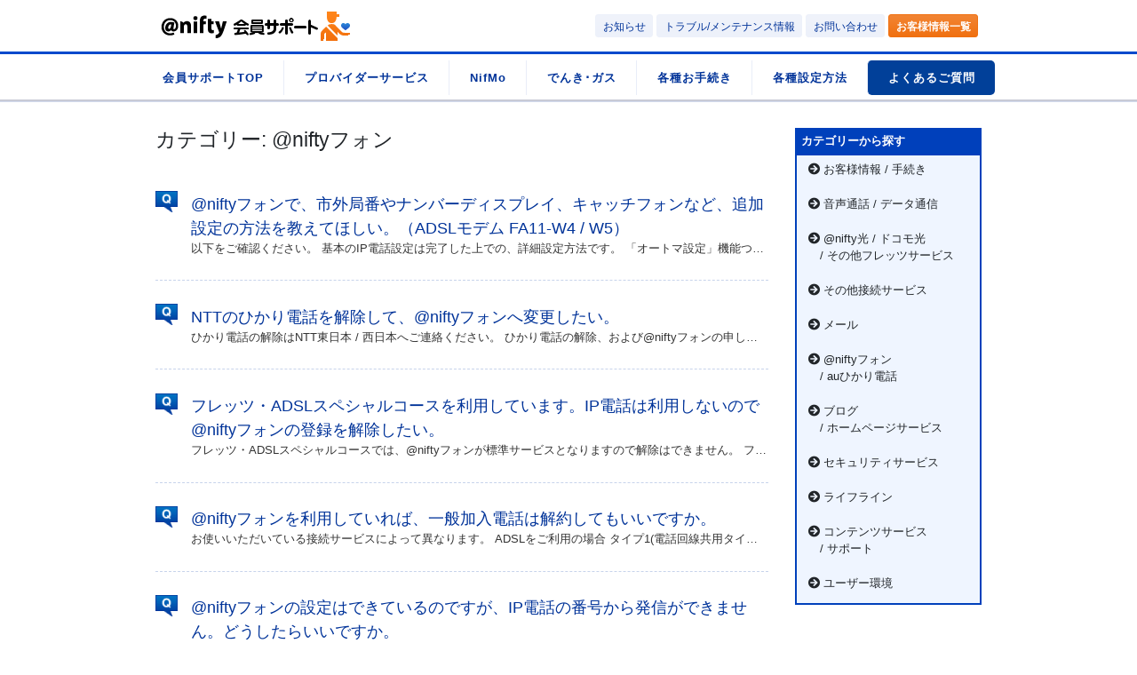

--- FILE ---
content_type: text/html; charset=UTF-8
request_url: https://faq.support.nifty.com/category/p251/c252
body_size: 15645
content:
<!DOCTYPE html>
<html lang="ja">
<head>
	
    <meta charset="UTF-8">
    <meta name="viewport" content="width=device-width, initial-scale=1">
    <meta http-equiv="X-UA-Compatible" content="IE=edge">
    <meta name="google-site-verification" content="vQZI_U1IWIQXDQhyl8NNz2sFpZYliDjxVRXI7t5eUdo" />
    <link rel="profile" href="http://gmpg.org/xfn/11">
	<title>@niftyフォン &#8211; Q&amp;A(よくあるご質問)</title>
<meta name='robots' content='max-image-preview:large' />
<link rel='dns-prefetch' href='//use.fontawesome.com' />
<link rel="alternate" type="application/rss+xml" title="Q&amp;A(よくあるご質問) &raquo; フィード" href="https://faq.support.nifty.com/feed" />
<link rel="alternate" type="application/rss+xml" title="Q&amp;A(よくあるご質問) &raquo; コメントフィード" href="https://faq.support.nifty.com/comments/feed" />
<link rel="alternate" type="application/rss+xml" title="Q&amp;A(よくあるご質問) &raquo; @niftyフォン カテゴリーのフィード" href="https://faq.support.nifty.com/category/p251/c252/feed" />
<script type="text/javascript">
window._wpemojiSettings = {"baseUrl":"https:\/\/s.w.org\/images\/core\/emoji\/14.0.0\/72x72\/","ext":".png","svgUrl":"https:\/\/s.w.org\/images\/core\/emoji\/14.0.0\/svg\/","svgExt":".svg","source":{"concatemoji":"https:\/\/faq.support.nifty.com\/wp-includes\/js\/wp-emoji-release.min.js?ver=6.1.9"}};
/*! This file is auto-generated */
!function(e,a,t){var n,r,o,i=a.createElement("canvas"),p=i.getContext&&i.getContext("2d");function s(e,t){var a=String.fromCharCode,e=(p.clearRect(0,0,i.width,i.height),p.fillText(a.apply(this,e),0,0),i.toDataURL());return p.clearRect(0,0,i.width,i.height),p.fillText(a.apply(this,t),0,0),e===i.toDataURL()}function c(e){var t=a.createElement("script");t.src=e,t.defer=t.type="text/javascript",a.getElementsByTagName("head")[0].appendChild(t)}for(o=Array("flag","emoji"),t.supports={everything:!0,everythingExceptFlag:!0},r=0;r<o.length;r++)t.supports[o[r]]=function(e){if(p&&p.fillText)switch(p.textBaseline="top",p.font="600 32px Arial",e){case"flag":return s([127987,65039,8205,9895,65039],[127987,65039,8203,9895,65039])?!1:!s([55356,56826,55356,56819],[55356,56826,8203,55356,56819])&&!s([55356,57332,56128,56423,56128,56418,56128,56421,56128,56430,56128,56423,56128,56447],[55356,57332,8203,56128,56423,8203,56128,56418,8203,56128,56421,8203,56128,56430,8203,56128,56423,8203,56128,56447]);case"emoji":return!s([129777,127995,8205,129778,127999],[129777,127995,8203,129778,127999])}return!1}(o[r]),t.supports.everything=t.supports.everything&&t.supports[o[r]],"flag"!==o[r]&&(t.supports.everythingExceptFlag=t.supports.everythingExceptFlag&&t.supports[o[r]]);t.supports.everythingExceptFlag=t.supports.everythingExceptFlag&&!t.supports.flag,t.DOMReady=!1,t.readyCallback=function(){t.DOMReady=!0},t.supports.everything||(n=function(){t.readyCallback()},a.addEventListener?(a.addEventListener("DOMContentLoaded",n,!1),e.addEventListener("load",n,!1)):(e.attachEvent("onload",n),a.attachEvent("onreadystatechange",function(){"complete"===a.readyState&&t.readyCallback()})),(e=t.source||{}).concatemoji?c(e.concatemoji):e.wpemoji&&e.twemoji&&(c(e.twemoji),c(e.wpemoji)))}(window,document,window._wpemojiSettings);
</script>
<style type="text/css">
img.wp-smiley,
img.emoji {
	display: inline !important;
	border: none !important;
	box-shadow: none !important;
	height: 1em !important;
	width: 1em !important;
	margin: 0 0.07em !important;
	vertical-align: -0.1em !important;
	background: none !important;
	padding: 0 !important;
}
</style>
	<link rel='stylesheet' id='wp-block-library-css' href='https://faq.support.nifty.com/wp-includes/css/dist/block-library/style.min.css?ver=6.1.9' type='text/css' media='all' />
<style id='font-awesome-svg-styles-default-inline-css' type='text/css'>
.svg-inline--fa {
  display: inline-block;
  height: 1em;
  overflow: visible;
  vertical-align: -.125em;
}
</style>
<link rel='stylesheet' id='font-awesome-svg-styles-css' href='https://faq.support.nifty.com/wp-content/uploads/font-awesome/v5.15.2/css/svg-with-js.css' type='text/css' media='all' />
<link rel='stylesheet' id='classic-theme-styles-css' href='https://faq.support.nifty.com/wp-includes/css/classic-themes.min.css?ver=1' type='text/css' media='all' />
<style id='global-styles-inline-css' type='text/css'>
body{--wp--preset--color--black: #000000;--wp--preset--color--cyan-bluish-gray: #abb8c3;--wp--preset--color--white: #ffffff;--wp--preset--color--pale-pink: #f78da7;--wp--preset--color--vivid-red: #cf2e2e;--wp--preset--color--luminous-vivid-orange: #ff6900;--wp--preset--color--luminous-vivid-amber: #fcb900;--wp--preset--color--light-green-cyan: #7bdcb5;--wp--preset--color--vivid-green-cyan: #00d084;--wp--preset--color--pale-cyan-blue: #8ed1fc;--wp--preset--color--vivid-cyan-blue: #0693e3;--wp--preset--color--vivid-purple: #9b51e0;--wp--preset--gradient--vivid-cyan-blue-to-vivid-purple: linear-gradient(135deg,rgba(6,147,227,1) 0%,rgb(155,81,224) 100%);--wp--preset--gradient--light-green-cyan-to-vivid-green-cyan: linear-gradient(135deg,rgb(122,220,180) 0%,rgb(0,208,130) 100%);--wp--preset--gradient--luminous-vivid-amber-to-luminous-vivid-orange: linear-gradient(135deg,rgba(252,185,0,1) 0%,rgba(255,105,0,1) 100%);--wp--preset--gradient--luminous-vivid-orange-to-vivid-red: linear-gradient(135deg,rgba(255,105,0,1) 0%,rgb(207,46,46) 100%);--wp--preset--gradient--very-light-gray-to-cyan-bluish-gray: linear-gradient(135deg,rgb(238,238,238) 0%,rgb(169,184,195) 100%);--wp--preset--gradient--cool-to-warm-spectrum: linear-gradient(135deg,rgb(74,234,220) 0%,rgb(151,120,209) 20%,rgb(207,42,186) 40%,rgb(238,44,130) 60%,rgb(251,105,98) 80%,rgb(254,248,76) 100%);--wp--preset--gradient--blush-light-purple: linear-gradient(135deg,rgb(255,206,236) 0%,rgb(152,150,240) 100%);--wp--preset--gradient--blush-bordeaux: linear-gradient(135deg,rgb(254,205,165) 0%,rgb(254,45,45) 50%,rgb(107,0,62) 100%);--wp--preset--gradient--luminous-dusk: linear-gradient(135deg,rgb(255,203,112) 0%,rgb(199,81,192) 50%,rgb(65,88,208) 100%);--wp--preset--gradient--pale-ocean: linear-gradient(135deg,rgb(255,245,203) 0%,rgb(182,227,212) 50%,rgb(51,167,181) 100%);--wp--preset--gradient--electric-grass: linear-gradient(135deg,rgb(202,248,128) 0%,rgb(113,206,126) 100%);--wp--preset--gradient--midnight: linear-gradient(135deg,rgb(2,3,129) 0%,rgb(40,116,252) 100%);--wp--preset--duotone--dark-grayscale: url('#wp-duotone-dark-grayscale');--wp--preset--duotone--grayscale: url('#wp-duotone-grayscale');--wp--preset--duotone--purple-yellow: url('#wp-duotone-purple-yellow');--wp--preset--duotone--blue-red: url('#wp-duotone-blue-red');--wp--preset--duotone--midnight: url('#wp-duotone-midnight');--wp--preset--duotone--magenta-yellow: url('#wp-duotone-magenta-yellow');--wp--preset--duotone--purple-green: url('#wp-duotone-purple-green');--wp--preset--duotone--blue-orange: url('#wp-duotone-blue-orange');--wp--preset--font-size--small: 13px;--wp--preset--font-size--medium: 20px;--wp--preset--font-size--large: 36px;--wp--preset--font-size--x-large: 42px;--wp--preset--spacing--20: 0.44rem;--wp--preset--spacing--30: 0.67rem;--wp--preset--spacing--40: 1rem;--wp--preset--spacing--50: 1.5rem;--wp--preset--spacing--60: 2.25rem;--wp--preset--spacing--70: 3.38rem;--wp--preset--spacing--80: 5.06rem;}:where(.is-layout-flex){gap: 0.5em;}body .is-layout-flow > .alignleft{float: left;margin-inline-start: 0;margin-inline-end: 2em;}body .is-layout-flow > .alignright{float: right;margin-inline-start: 2em;margin-inline-end: 0;}body .is-layout-flow > .aligncenter{margin-left: auto !important;margin-right: auto !important;}body .is-layout-constrained > .alignleft{float: left;margin-inline-start: 0;margin-inline-end: 2em;}body .is-layout-constrained > .alignright{float: right;margin-inline-start: 2em;margin-inline-end: 0;}body .is-layout-constrained > .aligncenter{margin-left: auto !important;margin-right: auto !important;}body .is-layout-constrained > :where(:not(.alignleft):not(.alignright):not(.alignfull)){max-width: var(--wp--style--global--content-size);margin-left: auto !important;margin-right: auto !important;}body .is-layout-constrained > .alignwide{max-width: var(--wp--style--global--wide-size);}body .is-layout-flex{display: flex;}body .is-layout-flex{flex-wrap: wrap;align-items: center;}body .is-layout-flex > *{margin: 0;}:where(.wp-block-columns.is-layout-flex){gap: 2em;}.has-black-color{color: var(--wp--preset--color--black) !important;}.has-cyan-bluish-gray-color{color: var(--wp--preset--color--cyan-bluish-gray) !important;}.has-white-color{color: var(--wp--preset--color--white) !important;}.has-pale-pink-color{color: var(--wp--preset--color--pale-pink) !important;}.has-vivid-red-color{color: var(--wp--preset--color--vivid-red) !important;}.has-luminous-vivid-orange-color{color: var(--wp--preset--color--luminous-vivid-orange) !important;}.has-luminous-vivid-amber-color{color: var(--wp--preset--color--luminous-vivid-amber) !important;}.has-light-green-cyan-color{color: var(--wp--preset--color--light-green-cyan) !important;}.has-vivid-green-cyan-color{color: var(--wp--preset--color--vivid-green-cyan) !important;}.has-pale-cyan-blue-color{color: var(--wp--preset--color--pale-cyan-blue) !important;}.has-vivid-cyan-blue-color{color: var(--wp--preset--color--vivid-cyan-blue) !important;}.has-vivid-purple-color{color: var(--wp--preset--color--vivid-purple) !important;}.has-black-background-color{background-color: var(--wp--preset--color--black) !important;}.has-cyan-bluish-gray-background-color{background-color: var(--wp--preset--color--cyan-bluish-gray) !important;}.has-white-background-color{background-color: var(--wp--preset--color--white) !important;}.has-pale-pink-background-color{background-color: var(--wp--preset--color--pale-pink) !important;}.has-vivid-red-background-color{background-color: var(--wp--preset--color--vivid-red) !important;}.has-luminous-vivid-orange-background-color{background-color: var(--wp--preset--color--luminous-vivid-orange) !important;}.has-luminous-vivid-amber-background-color{background-color: var(--wp--preset--color--luminous-vivid-amber) !important;}.has-light-green-cyan-background-color{background-color: var(--wp--preset--color--light-green-cyan) !important;}.has-vivid-green-cyan-background-color{background-color: var(--wp--preset--color--vivid-green-cyan) !important;}.has-pale-cyan-blue-background-color{background-color: var(--wp--preset--color--pale-cyan-blue) !important;}.has-vivid-cyan-blue-background-color{background-color: var(--wp--preset--color--vivid-cyan-blue) !important;}.has-vivid-purple-background-color{background-color: var(--wp--preset--color--vivid-purple) !important;}.has-black-border-color{border-color: var(--wp--preset--color--black) !important;}.has-cyan-bluish-gray-border-color{border-color: var(--wp--preset--color--cyan-bluish-gray) !important;}.has-white-border-color{border-color: var(--wp--preset--color--white) !important;}.has-pale-pink-border-color{border-color: var(--wp--preset--color--pale-pink) !important;}.has-vivid-red-border-color{border-color: var(--wp--preset--color--vivid-red) !important;}.has-luminous-vivid-orange-border-color{border-color: var(--wp--preset--color--luminous-vivid-orange) !important;}.has-luminous-vivid-amber-border-color{border-color: var(--wp--preset--color--luminous-vivid-amber) !important;}.has-light-green-cyan-border-color{border-color: var(--wp--preset--color--light-green-cyan) !important;}.has-vivid-green-cyan-border-color{border-color: var(--wp--preset--color--vivid-green-cyan) !important;}.has-pale-cyan-blue-border-color{border-color: var(--wp--preset--color--pale-cyan-blue) !important;}.has-vivid-cyan-blue-border-color{border-color: var(--wp--preset--color--vivid-cyan-blue) !important;}.has-vivid-purple-border-color{border-color: var(--wp--preset--color--vivid-purple) !important;}.has-vivid-cyan-blue-to-vivid-purple-gradient-background{background: var(--wp--preset--gradient--vivid-cyan-blue-to-vivid-purple) !important;}.has-light-green-cyan-to-vivid-green-cyan-gradient-background{background: var(--wp--preset--gradient--light-green-cyan-to-vivid-green-cyan) !important;}.has-luminous-vivid-amber-to-luminous-vivid-orange-gradient-background{background: var(--wp--preset--gradient--luminous-vivid-amber-to-luminous-vivid-orange) !important;}.has-luminous-vivid-orange-to-vivid-red-gradient-background{background: var(--wp--preset--gradient--luminous-vivid-orange-to-vivid-red) !important;}.has-very-light-gray-to-cyan-bluish-gray-gradient-background{background: var(--wp--preset--gradient--very-light-gray-to-cyan-bluish-gray) !important;}.has-cool-to-warm-spectrum-gradient-background{background: var(--wp--preset--gradient--cool-to-warm-spectrum) !important;}.has-blush-light-purple-gradient-background{background: var(--wp--preset--gradient--blush-light-purple) !important;}.has-blush-bordeaux-gradient-background{background: var(--wp--preset--gradient--blush-bordeaux) !important;}.has-luminous-dusk-gradient-background{background: var(--wp--preset--gradient--luminous-dusk) !important;}.has-pale-ocean-gradient-background{background: var(--wp--preset--gradient--pale-ocean) !important;}.has-electric-grass-gradient-background{background: var(--wp--preset--gradient--electric-grass) !important;}.has-midnight-gradient-background{background: var(--wp--preset--gradient--midnight) !important;}.has-small-font-size{font-size: var(--wp--preset--font-size--small) !important;}.has-medium-font-size{font-size: var(--wp--preset--font-size--medium) !important;}.has-large-font-size{font-size: var(--wp--preset--font-size--large) !important;}.has-x-large-font-size{font-size: var(--wp--preset--font-size--x-large) !important;}
.wp-block-navigation a:where(:not(.wp-element-button)){color: inherit;}
:where(.wp-block-columns.is-layout-flex){gap: 2em;}
.wp-block-pullquote{font-size: 1.5em;line-height: 1.6;}
</style>
<link rel='stylesheet' id='wp-bootstrap-starter-bootstrap-css-css' href='https://faq.support.nifty.com/wp-content/themes/wp-bootstrap-starter/inc/assets/css/bootstrap.min.css?ver=6.1.9' type='text/css' media='all' />
<link rel='stylesheet' id='wp-bootstrap-starter-fontawesome-cdn-css' href='https://faq.support.nifty.com/wp-content/themes/wp-bootstrap-starter/inc/assets/css/fontawesome.min.css?ver=6.1.9' type='text/css' media='all' />
<link rel='stylesheet' id='wp-bootstrap-starter-style-css' href='https://faq.support.nifty.com/wp-content/themes/wp-bootstrap-starter/style.css?ver=6.1.9' type='text/css' media='all' />
<link rel='stylesheet' id='font-awesome-official-css' href='https://use.fontawesome.com/releases/v5.15.2/css/all.css' type='text/css' media='all' integrity="sha384-vSIIfh2YWi9wW0r9iZe7RJPrKwp6bG+s9QZMoITbCckVJqGCCRhc+ccxNcdpHuYu" crossorigin="anonymous" />
<link rel='stylesheet' id='wp-pagenavi-css' href='https://faq.support.nifty.com/wp-content/plugins/wp-pagenavi/pagenavi-css.css?ver=2.70' type='text/css' media='all' />
<link rel='stylesheet' id='font-awesome-official-v4shim-css' href='https://use.fontawesome.com/releases/v5.15.2/css/v4-shims.css' type='text/css' media='all' integrity="sha384-1CjXmylX8++C7CVZORGA9EwcbYDfZV2D4Kl1pTm3hp2I/usHDafIrgBJNuRTDQ4f" crossorigin="anonymous" />
<style id='font-awesome-official-v4shim-inline-css' type='text/css'>
@font-face {
font-family: "FontAwesome";
font-display: block;
src: url("https://use.fontawesome.com/releases/v5.15.2/webfonts/fa-brands-400.eot"),
		url("https://use.fontawesome.com/releases/v5.15.2/webfonts/fa-brands-400.eot?#iefix") format("embedded-opentype"),
		url("https://use.fontawesome.com/releases/v5.15.2/webfonts/fa-brands-400.woff2") format("woff2"),
		url("https://use.fontawesome.com/releases/v5.15.2/webfonts/fa-brands-400.woff") format("woff"),
		url("https://use.fontawesome.com/releases/v5.15.2/webfonts/fa-brands-400.ttf") format("truetype"),
		url("https://use.fontawesome.com/releases/v5.15.2/webfonts/fa-brands-400.svg#fontawesome") format("svg");
}

@font-face {
font-family: "FontAwesome";
font-display: block;
src: url("https://use.fontawesome.com/releases/v5.15.2/webfonts/fa-solid-900.eot"),
		url("https://use.fontawesome.com/releases/v5.15.2/webfonts/fa-solid-900.eot?#iefix") format("embedded-opentype"),
		url("https://use.fontawesome.com/releases/v5.15.2/webfonts/fa-solid-900.woff2") format("woff2"),
		url("https://use.fontawesome.com/releases/v5.15.2/webfonts/fa-solid-900.woff") format("woff"),
		url("https://use.fontawesome.com/releases/v5.15.2/webfonts/fa-solid-900.ttf") format("truetype"),
		url("https://use.fontawesome.com/releases/v5.15.2/webfonts/fa-solid-900.svg#fontawesome") format("svg");
}

@font-face {
font-family: "FontAwesome";
font-display: block;
src: url("https://use.fontawesome.com/releases/v5.15.2/webfonts/fa-regular-400.eot"),
		url("https://use.fontawesome.com/releases/v5.15.2/webfonts/fa-regular-400.eot?#iefix") format("embedded-opentype"),
		url("https://use.fontawesome.com/releases/v5.15.2/webfonts/fa-regular-400.woff2") format("woff2"),
		url("https://use.fontawesome.com/releases/v5.15.2/webfonts/fa-regular-400.woff") format("woff"),
		url("https://use.fontawesome.com/releases/v5.15.2/webfonts/fa-regular-400.ttf") format("truetype"),
		url("https://use.fontawesome.com/releases/v5.15.2/webfonts/fa-regular-400.svg#fontawesome") format("svg");
unicode-range: U+F004-F005,U+F007,U+F017,U+F022,U+F024,U+F02E,U+F03E,U+F044,U+F057-F059,U+F06E,U+F070,U+F075,U+F07B-F07C,U+F080,U+F086,U+F089,U+F094,U+F09D,U+F0A0,U+F0A4-F0A7,U+F0C5,U+F0C7-F0C8,U+F0E0,U+F0EB,U+F0F3,U+F0F8,U+F0FE,U+F111,U+F118-F11A,U+F11C,U+F133,U+F144,U+F146,U+F14A,U+F14D-F14E,U+F150-F152,U+F15B-F15C,U+F164-F165,U+F185-F186,U+F191-F192,U+F1AD,U+F1C1-F1C9,U+F1CD,U+F1D8,U+F1E3,U+F1EA,U+F1F6,U+F1F9,U+F20A,U+F247-F249,U+F24D,U+F254-F25B,U+F25D,U+F267,U+F271-F274,U+F279,U+F28B,U+F28D,U+F2B5-F2B6,U+F2B9,U+F2BB,U+F2BD,U+F2C1-F2C2,U+F2D0,U+F2D2,U+F2DC,U+F2ED,U+F328,U+F358-F35B,U+F3A5,U+F3D1,U+F410,U+F4AD;
}
</style>
<script type='text/javascript' src='https://faq.support.nifty.com/wp-includes/js/jquery/jquery.min.js?ver=3.6.1' id='jquery-core-js'></script>
<script type='text/javascript' src='https://faq.support.nifty.com/wp-includes/js/jquery/jquery-migrate.min.js?ver=3.3.2' id='jquery-migrate-js'></script>
<!--[if lt IE 9]>
<script type='text/javascript' src='https://faq.support.nifty.com/wp-content/themes/wp-bootstrap-starter/inc/assets/js/html5.js?ver=3.7.0' id='html5hiv-js'></script>
<![endif]-->
<link rel="https://api.w.org/" href="https://faq.support.nifty.com/wp-json/" /><link rel="alternate" type="application/json" href="https://faq.support.nifty.com/wp-json/wp/v2/categories/426" /><link rel="EditURI" type="application/rsd+xml" title="RSD" href="https://faq.support.nifty.com/xmlrpc.php?rsd" />
<link rel="wlwmanifest" type="application/wlwmanifest+xml" href="https://faq.support.nifty.com/wp-includes/wlwmanifest.xml" />
<meta name="generator" content="WordPress 6.1.9" />
<link rel="pingback" href="https://faq.support.nifty.com/xmlrpc.php">    <style type="text/css">
        #page-sub-header { background: #fff; }
    </style>
    <link rel="icon" href="https://faq.support.nifty.com/wp-content/uploads/2021/03/favicon.png" sizes="32x32" />
<link rel="icon" href="https://faq.support.nifty.com/wp-content/uploads/2021/03/favicon.png" sizes="192x192" />
<link rel="apple-touch-icon" href="https://faq.support.nifty.com/wp-content/uploads/2021/03/favicon.png" />
<meta name="msapplication-TileImage" content="https://faq.support.nifty.com/wp-content/uploads/2021/03/favicon.png" />
		<style type="text/css" id="wp-custom-css">
			/* single.php */
.breadcrumb-item+ .breadcrumb-item::before {
	content: ">";
}
.entry-header h1 {
	font-size: 1.5rem;
	font-weight: bold;
	line-height: 1.5;
	margin: 0;
	padding: 0 0 1em 1.5em;
	background: url(https://faq.support.nifty.com/wp-content/themes/wp-bootstrap-starter/inc/assets/images/com_ic026s.gif) 0 0 no-repeat;
}

.entry-content h2 {
	font-size: 1.5rem;
	font-weight: normal;
	line-height: 1.5;
	margin: 0;
	padding: 0 0 1em 1.5em;
	background: url(https://faq.support.nifty.com/wp-content/themes/wp-bootstrap-starter/inc/assets/images/com_ic028s.gif) 0 0 no-repeat;
}



/* //single.php */

/* archive.php */
.page-title {
	font-size: 1.5rem;
}
.faq-list li {
	padding: 2em 0 2em 3em;
	background: url(https://faq.support.nifty.com/wp-content/themes/wp-bootstrap-starter/inc/assets/images/com_ic026s.gif) 0 2em no-repeat;
}
.faq-list li+ li {
	display: block;
	border-top: 1px dashed #c7d3eb;
}
.faq-title {
	font-size: 1.2rem;
}
.faq-summary {
	color: #333333;
}
/* //archive.php */

/* youtube */
.youtube {
  position: relative;
  width: 100%;
  padding-top: 56.25%;
}
.youtube iframe {
  position: absolute;
  top: 0;
  right: 0;
  width: 100%;
  height: 100%;
}

		</style>
		        <link rel="stylesheet" type="text/css" href="https://support.nifty.com/support/common/css/bootstrap.css" media="all" />
	<link rel="stylesheet" type="text/css" href="https://support.nifty.com/support/common/css/common.css" media="all" />
        <script src="https://code.jquery.com/jquery-3.3.1.min.js" integrity="sha256-FgpCb/KJQlLNfOu91ta32o/NMZxltwRo8QtmkMRdAu8=" crossorigin="anonymous"></script>
        <script type="text/javascript" src="https://support.nifty.com/support/common/js/bootstrap.js"></script>
        <script type="text/javascript" src="https://support.nifty.com/support/common/script/common.js"></script>
	<link rel="stylesheet" type="text/css" href="https://support.nifty.com/support/common/css/faq.css" media="all" />
<!--// Google Tag Manager -->
<script>(function(w,d,s,l,i){w[l]=w[l]||[];w[l].push({'gtm.start':
new Date().getTime(),event:'gtm.js'});var f=d.getElementsByTagName(s)[0],
j=d.createElement(s),dl=l!='dataLayer'?'&l='+l:'';j.async=true;j.src=
'https://www.googletagmanager.com/gtm.js?id='+i+dl;f.parentNode.insertBefore(j,f);
})(window,document,'script','dataLayer','GTM-K8NMR8');</script>
<!-- Google Tag Manager //-->
</head>

<body class="archive category category-c252 category-426 group-blog hfeed">
<div id="page" class="site">
	<a class="skip-link screen-reader-text" href="#content">Skip to content</a>
            <header>
	<!--// Header Navigation -->
        <div class="navbar navbar-expand-md bg-white fixed-top">
            <div class="container">
                <div class="head_logo">
                    <a class="navbar-brand customize-unpreviewable" href="https://support.nifty.com/support/">
                        <img src="https://support.nifty.com/support/common/images/logo.gif" alt="アット・ニフティロゴ" width="88" height="31"><img src="https://support.nifty.com/support/common/images/logo_support.gif" alt="会員サポート" width="131" height="33">
                    </a>
                    <div class="h_menu_btn">
                        <button type="button" class="navbar-toggler btn btn-lightblue page-link text-dark" data-toggle="collapse" data-target="#Navbar" aria-controls="Navbar" aria-expanded="false" aria-label="ナビゲーションの切替"><i class="fas fa-bars"></i></button>
                    </div>
                </div>

                <div class="collapse navbar-collapse justify-content-end" id="Navbar">
                    <div id="header-menu" class="pc_row">
                        <div class="pc_btn_box">
                            <a href="https://support.nifty.com/cs/suptopics/list/1.htm" target="_blank" class="customize-unpreviewable">
                                <button type="button" class="btn btn-lightblue btn-sm mr-1 d-none d-md-block">お知らせ</button>
                            </a>
                            <a href="https://support.nifty.com/support/supinfo/" target="_blank" class="customize-unpreviewable">
                                <button type="button" class="btn btn-lightblue btn-sm mr-1 d-none d-md-block">トラブル/メンテナンス情報</button>
                            </a>
                            <a href="https://support.nifty.com/support/madoguchi/" class="customize-unpreviewable">
                                <button type="button" class="btn btn-lightblue btn-sm mr-1">お問い合わせ</button>
                            </a>
                            <a href="https://support.nifty.com/mypage/uinfolight.php" target="_blank" class="customize-unpreviewable">
                                <button type="button" class="btn btn-login btn-sm mr-1">
                                    <b>お客様情報一覧</b>
                                </button>
                            </a>
                        </div>
                        <!--// for Smartphone -->
                        <div class="navbar-nav hide-pc">
                            <div class="serch_area">
                                <form name="SS_searchForm" id="SS_searchForm" action="https://search.support.nifty.com/search/" method="get" enctype="application/x-www-form-urlencoded" class="customize-unpreviewable">
                                    <fieldset>
                                        <legend>サイト内検索</legend>
                                        <input type="text" name="q" value="" id="query" maxlength="100" placeholder="検索したいキーワード" class="mb-0">
                                        <button type="submit"><i class="fa fa-search" aria-hidden="true"></i></button>
                                    </fieldset>
                                </form>
                            </div>
                            <ul>
                                <li class="gnav_acc scrollable-menu">
                                    <div role="tab" id="collapseListGroupHeading1" class="icon_plus">
                                        <a href="#collapseListGroup1" class="collapsed text-body" role="button" data-toggle="collapse" aria-expanded="false" aria-controls="collapseListGroup1">プロバイダーサービス</a>
                                    </div>
                                    <div class="acc_box">
                                        <div class="collapse" role="tabpanel" id="collapseListGroup1" aria-labelledby="collapseListGroupHeading1" aria-expanded="false">
                                            <div class="ttl_link"><a href="https://support.nifty.com/support/service/" class="customize-unpreviewable"><span>プロバイダーサービス</span></a>
                                            </div>
                                            <div class="inner">
                                                <div class="nav_ttl"><span>光ファイバー</span></div>
                                                <ul>
                                                    <li><a href="https://support.nifty.com/support/service/niftyhikari/" class="customize-unpreviewable">@nifty光</a>
                                                    </li>
                                                    <li><a href="https://support.nifty.com/support/service/niftyhikari_prov/" class="customize-unpreviewable">@nifty光プロバイダーコース</a>
                                                    </li>
                                                    <li><a href="https://support.nifty.com/support/service/docomohikari/" class="customize-unpreviewable">@nifty with ドコモ光</a>
                                                    </li>
                                                    <li><a href="https://support.nifty.com/support/service/bflets/" class="customize-unpreviewable">@nifty光ライフ
                                                            with フレッツ / @nifty 光 with フレッツ（Bフレッツ）</a></li>
                                                    <li><a href="https://support.nifty.com/support/service/auhikari/" class="customize-unpreviewable">@nifty
                                                            auひかり</a></li>
                                                    <li><a href="https://support.nifty.com/support/service/eohikari/" class="customize-unpreviewable">@nifty
                                                            eo光</a></li>
                                                    <li><a href="https://support.nifty.com/support/service/accesscom/" class="customize-unpreviewable">@nifty コミュファ光</a>
                                                    </li>
                                                    <li><a href="https://support.nifty.com/support/service/maxhikari/" class="customize-unpreviewable">@nifty MAX光</a></li>
                                                </ul>
                                            </div>
                                            <div class="inner">
                                                <div class="nav_ttl"><span>高速モバイル通信</span></div>
                                                <ul>
                                                    <li><a href="https://support.nifty.com/support/service/wimax/" class="customize-unpreviewable">@nifty
                                                            WiMAX</a></li>
                                                    <li><a href="https://support.nifty.com/support/service/mobile_ym/" class="customize-unpreviewable">@nifty
                                                            MOBILE(YM)</a></li>
                                                </ul>
                                            </div>
                                            <div class="inner">
                                                <div class="nav_ttl"><span>その他</span></div>
                                                <ul>
                                                    <li><a href="https://support.nifty.com/support/service/fadsl/" class="customize-unpreviewable">フレッツ・ADSL</a>
                                                    </li>
                                                    <li><a href="https://support.nifty.com/support/service/fisdn/" class="customize-unpreviewable">ISDN</a>
                                                    </li>
                                                    <li><a href="https://support.nifty.com/support/service/dialup/" class="customize-unpreviewable">ダイヤルアップ</a>
                                                    </li>
                                                    <li><a href="https://support.nifty.com/support/service/public_lan/" class="customize-unpreviewable">公衆無線LAN</a>
                                                    </li>
                                                </ul>
                                            </div>
                                        </div>
                                    </div>
                                </li>
                                <li class="nav-item active">
                                    <a class="nav-link customize-unpreviewable" href="https://support.nifty.com/support/nifmo/">NifMo</a>
                                </li>
                                <li class="nav-item active">
                                    <a class="nav-link customize-unpreviewable" href="https://support.nifty.com/support/lifeline/">でんき･ガス</a>
                                </li>
                                <li class="nav-item active">
                                    <a class="nav-link customize-unpreviewable" href="https://support.nifty.com/support/member/">各種お手続き</a>
                                </li>
                                <li class="gnav_acc scrollable-menu">
                                    <div role="tab" id="collapseListGroupHeading2" class="icon_plus">
                                        <a href="#collapseListGroup2" class="collapsed text-body" role="button" data-toggle="collapse" aria-expanded="false" aria-controls="collapseListGroup2">各種設定方法</a>
                                    </div>
                                    <div class="acc_box">
                                        <div class="collapse" role="tabpanel" id="collapseListGroup2" aria-labelledby="collapseListGroupHeading2" aria-expanded="false">
                                            <div class="ttl_link"><a href="https://support.nifty.com/support/manual/" class="customize-unpreviewable"><span>各種設定方法</span></a>
                                            </div>
                                            <div class="inner">
                                                <div class="nav_ttl"><span>インターネット接続/IP電話設定</span></div>
                                                <ul>
                                                    <li><a href="https://support.nifty.com/support/manual/internet/" class="customize-unpreviewable">各種接続方法</a>
                                                    </li>
                                                    <li><a href="https://support.nifty.com/support/manual/internet/trouble/" class="customize-unpreviewable">インターネット接続トラブルの解決</a>
                                                    </li>
                                                    <li><a href="https://support.nifty.com/support/manual/internet/setvalue.htm" class="customize-unpreviewable">設定値一覧</a>
                                                    </li>
                                                </ul>
                                            </div>
                                            <div class="inner">
                                                <div class="nav_ttl"><span>メールの設定方法</span></div>
                                                <ul>
                                                    <li><a href="https://support.nifty.com/support/manual/mail/" class="customize-unpreviewable">メールの設定方法</a>
                                                    </li>
                                                    <li><a href="https://support.nifty.com/support/manual/mail/trouble/" class="customize-unpreviewable">メールトラブルの解決</a>
                                                    </li>
                                                    <li><a href="https://support.nifty.com/support/manual/mail/setvalue.htm" class="customize-unpreviewable">設定値一覧</a>
                                                    </li>
                                                </ul>
                                            </div>
                                            <div class="inner">
                                                <div class="nav_ttl"><span>NifMoの設定方法</span></div>
                                                <ul>
                                                    <li><a href="https://support.nifty.com/support/manual/nifmo/" class="customize-unpreviewable">各種接続方法</a>
                                                    </li>
                                                </ul>
                                            </div>
                                        </div>
                                    </div>
                                </li>
                                <li class="nav-item active">
                                    <a class="nav-link customize-unpreviewable" href="https://faq.support.nifty.com/">よくあるご質問</a>
                                </li>

                                <li class="nav-item active">
                                    <a class="nav-link customize-unpreviewable" href="https://support.nifty.com/cs/suptopics/list/1.htm">お知らせ</a>
                                </li>
                                <li class="nav-item active">
                                    <a class="nav-link customize-unpreviewable" href="https://support.nifty.com/support/supinfo/">トラブル /
                                        メンテナンス情報</a>
                                </li>
                            </ul>
                        </div>
                        <!-- for Smartphone //-->
                    </div>
                </div>
            </div>
            <!-- container end //-->
        </div>
        <!-- Header Navigation //-->
        <!--/// Global Navigation for PC -->
        <nav id="global">
            <div class="global_inner container px-0">
                <ul id="menu" class="nav d-flex justify-content-between">
                    <li class="btn4 flex-fill text-center"><a href="https://support.nifty.com/support/" class="customize-unpreviewable">会員サポートTOP</a>
                    </li>
                    <li class="btn4 flex-fill text-center"><a href="https://support.nifty.com/support/service/" class="drop  customize-unpreviewable">プロバイダーサービス</a>
                        <div class="child row" style="display: none;">
                            <div class="inner col-4 text-left" style="">
                                <div class="nav_ttl" style=""><span>光ファイバー</span></div>
                                <ul>
                                    <li class=""><a href="https://support.nifty.com/support/service/niftyhikari/" class="customize-unpreviewable">@nifty光</a></li>
                                    <li class=""><a href="https://support.nifty.com/support/service/niftyhikari_prov/" class="customize-unpreviewable">@nifty光プロバイダーコース</a></li>
                                    <li class=""><a href="https://support.nifty.com/support/service/docomohikari/" class="customize-unpreviewable">@nifty with ドコモ光</a>
                                                    </li>
                                    <li class=""><a href="https://support.nifty.com/support/service/bflets/" class="customize-unpreviewable">@nifty光ライフ with フレッツ / @nifty 光 with
                                            フレッツ（Bフレッツ）</a></li>
                                    <li class=""><a href="https://support.nifty.com/support/service/auhikari/" class="customize-unpreviewable">@nifty auひかり</a></li>
                                    <li class=""><a href="https://support.nifty.com/support/service/eohikari/" class="customize-unpreviewable">@nifty eo光</a></li>
                                    <li class=""><a href="https://support.nifty.com/support/service/accesscom/" class="customize-unpreviewable">@nifty コミュファ光</a></li>
                                    <li class=""><a href="https://support.nifty.com/support/service/maxhikari/" class="customize-unpreviewable">@nifty MAX光</a></li>
                                </ul>
                            </div>
                            <div class="inner col-4 text-left" style="">
                                <div class="nav_ttl" style=""><span>高速モバイル通信</span></div>
                                <ul>
                                    <li class=""><a href="https://support.nifty.com/support/service/wimax/" class="customize-unpreviewable">@nifty WiMAX</a></li>
                                    <li class=""><a href="https://support.nifty.com/support/service/mobile_ym/" class="customize-unpreviewable">@nifty MOBILE(YM)</a></li>
                                </ul>
                            </div>
                            <div class="inner col-4 text-left" style="">
                                <div class="nav_ttl" style=""><span>その他</span></div>
                                <ul class="last">
                                    <li><a href="https://support.nifty.com/support/service/fadsl/" class="customize-unpreviewable">フレッツ・ADSL</a></li>
                                    <li><a href="https://support.nifty.com/support/service/fisdn/" class="customize-unpreviewable">ISDN</a></li>
                                    <li><a href="https://support.nifty.com/support/service/dialup/" class="customize-unpreviewable">ダイヤルアップ</a></li>
                                    <li><a href="https://support.nifty.com/support/service/public_lan/" class="customize-unpreviewable">公衆無線LAN</a></li>
                                </ul>
                            </div>
                        </div>
                    </li>
                    <li class="btn4 flex-fill text-center"><a href="https://support.nifty.com/support/nifmo/" class="customize-unpreviewable">NifMo</a></li>
                    <li class="btn4 flex-fill text-center"><a href="https://support.nifty.com/support/lifeline/" class="customize-unpreviewable">でんき･ガス</a></li>
                    <li class="btn4 flex-fill text-center"><a href="https://support.nifty.com/support/member/" class="customize-unpreviewable">各種お手続き</a></li>
                    <li class="btn4 flex-fill text-center"><a href="https://support.nifty.com/support/manual/" class="customize-unpreviewable">各種設定方法</a>
                        <div class="child  row" style="display: none;">
                            <div class="inner col-4 text-left " style="">
                                <div class="nav_ttl" style=""><span>インターネット接続/IP電話設定</span></div>
                                <ul>
                                    <li><a href="https://support.nifty.com/support/manual/internet/" class="customize-unpreviewable">各種接続方法</a></li>
                                    <li><a href="https://support.nifty.com/support/manual/internet/trouble/" class="customize-unpreviewable">インターネット接続トラブルの解決</a></li>
                                    <li><a href="https://support.nifty.com/support/manual/internet/setvalue.htm" class="customize-unpreviewable">設定値一覧</a></li>
                                </ul>
                            </div>
                            <div class="inner col-4 text-left" style="">
                                <div class="nav_ttl" style=""><span>メールの設定方法</span></div>
                                <ul>
                                    <li><a href="https://support.nifty.com/support/manual/mail/" class="customize-unpreviewable">メールの設定方法</a></li>
                                    <li class=""><a href="https://support.nifty.com/support/manual/mail/trouble/" class="customize-unpreviewable">メールトラブルの解決</a></li>
                                    <li><a href="https://support.nifty.com/support/manual/mail/setvalue.htm" class="customize-unpreviewable">設定値一覧</a></li>
                                </ul>
                            </div>
                            <div class="inner col-4 text-left" style="">
                                <div class="nav_ttl" style=""><span>NifMoの設定方法</span></div>
                                <ul>
                                    <li><a href="https://support.nifty.com/support/manual/nifmo/" class="customize-unpreviewable">各種接続方法</a></li>
                                </ul>
                            </div>
                        </div>
                    </li>
                    <li class="btn4 flex-fill text-center current"><a href="https://faq.support.nifty.com/" class="customize-unpreviewable">よくあるご質問</a></li>
                </ul>
            </div>
        </nav>
        <!-- Global Navigation for PC //-->

        <!-- ========================================= //header-area ========================================= -->
	</header>
   
	<div id="content" class="site-content">
		<div class="container">
			<div class="row">
                
	<section id="primary" class="content-area col-sm-12 col-lg-9">
		<div id="main" class="site-main" role="main">
		
			<header class="page-header">
				<h1 class="page-title">カテゴリー: <span>@niftyフォン</span></h1>			</header><!-- .page-header -->
			                    <div class="faq-list">
						<ul>
						                            <li>
								<a class="faq-title d-block" href="https://faq.support.nifty.com/3556">@niftyフォンで、市外局番やナンバーディスプレイ、キャッチフォンなど、追加設定の方法を教えてほしい。（ADSLモデム FA11-W4 / W5）</a>
                                  <div class="faq-summary text-truncate">以下をご確認ください。 基本のIP電話設定は完了した上での、詳細設定方法です。 「オートマ設定」機能つきのモデムをお使いの場合、IP電話の基本の設定は自動的に入っています。 ※ モデムのVOIPランプが緑点灯している状態 [&hellip;]</div>
							</li>
						                            <li>
								<a class="faq-title d-block" href="https://faq.support.nifty.com/3560">NTTのひかり電話を解除して、@niftyフォンへ変更したい。</a>
                                  <div class="faq-summary text-truncate">ひかり電話の解除はNTT東日本 / 西日本へご連絡ください。 ひかり電話の解除、および@niftyフォンの申し込みが必要です。NTTからのレンタル機器の変更や@niftyフォンを利用するための設定をしていただきます。 ひ [&hellip;]</div>
							</li>
						                            <li>
								<a class="faq-title d-block" href="https://faq.support.nifty.com/3561">フレッツ・ADSLスペシャルコースを利用しています。IP電話は利用しないので@niftyフォンの登録を解除したい。</a>
                                  <div class="faq-summary text-truncate">フレッツ・ADSLスペシャルコースでは、@niftyフォンが標準サービスとなりますので解除はできません。 フレッツ・ADSLで@niftyフォンを利用しない場合、フレッツ・ADSLスペシャルコースでの解除はできませんが、 [&hellip;]</div>
							</li>
						                            <li>
								<a class="faq-title d-block" href="https://faq.support.nifty.com/3562">@niftyフォンを利用していれば、一般加入電話は解約してもいいですか。</a>
                                  <div class="faq-summary text-truncate">お使いいただいている接続サービスによって異なります。 ADSLをご利用の場合 タイプ1(電話回線共用タイプ)の場合 一般加入電話を解約されると@niftyフォンもインターネットも接続できなくなります。 タイプ2(専用線タ [&hellip;]</div>
							</li>
						                            <li>
								<a class="faq-title d-block" href="https://faq.support.nifty.com/3564">@niftyフォンの設定はできているのですが、IP電話の番号から発信ができません。どうしたらいいですか。</a>
                                  <div class="faq-summary text-truncate">以下の対処方法をご確認ください。 このページは、@niftyフォンの設定が完了したにもかかわらず、発信ができない場合の対処方法です。 原因 以下の可能性があります。青い文字をクリックすると対処方法がご覧になれます。 @n [&hellip;]</div>
							</li>
						                            <li>
								<a class="faq-title d-block" href="https://faq.support.nifty.com/3565">@niftyフォンから発信する時、相手に番号を通知したくない（通知したい）時はどうしたらいいですか。</a>
                                  <div class="faq-summary text-truncate">以下をご覧ください。 相手に番号を通知したくない時 @niftyフォン対応機器の設定で発信者番号通知設定を「通知」にしている場合、@niftyフォンから発信すると、ご利用の「050」番号が通知されます。 相手に番号を通知 [&hellip;]</div>
							</li>
						                            <li>
								<a class="faq-title d-block" href="https://faq.support.nifty.com/3566">@niftyフォンの設定情報（登録情報通知書）を紛失してしまいました。</a>
                                  <div class="faq-summary text-truncate">ご利用者メニューより、設定情報をご確認ください。 ご利用者メニュー 確認の手順については、以下のページをご覧ください。 IP電話の契約があるか確認したい。</div>
							</li>
						                            <li>
								<a class="faq-title d-block" href="https://faq.support.nifty.com/3567">@niftyフォンを解除して再度申し込みをした場合、以前と同じ番号で利用できますか。</a>
                                  <div class="faq-summary text-truncate">ご契約状況によっては利用できる場合もありますので、メールサポート窓口へお問い合わせください。 IP電話サービスに関するお問い合わせ ※ ログインが必要です。@nifty IDとログインパスワードをご用意ください。</div>
							</li>
						                            <li>
								<a class="faq-title d-block" href="https://faq.support.nifty.com/3551">@niftyフォンのご利用者メニューが閲覧できません。</a>
                                  <div class="faq-summary text-truncate">状況によって対応方法が異なりますので、以下をご覧ください。 1.認証画面に@nifty ID / ログインパスワードを入力するが認証ができない場合 以下のページをご覧ください。 @nifty IDが分かりません。 ログイ [&hellip;]</div>
							</li>
						                            <li>
								<a class="faq-title d-block" href="https://faq.support.nifty.com/3555">@niftyフォンで、FAXは利用できますか。</a>
                                  <div class="faq-summary text-truncate">多くの場合はご利用いただけます。 また、特殊な操作は不要のため、従来と同様の操作でご利用いただけます。 回線状況などにより正常に送受信できない場合がありますので、確実に送受信するには一般加入電話をご利用ください。 ■ 一 [&hellip;]</div>
							</li>
												</ul>
                    </div>
						
			<nav><ul class="pagination justify-content-center">
<li class='page-item active' ><a class='page-link' aria-current='page' class='current'>1</a></li><li class='page-item' ><a class='page-link' class="page larger" title="ページ 2" href="https://faq.support.nifty.com/category/p251/c252/page/2">2</a></li><li class='page-item' ><a class='page-link' class="page larger" title="ページ 3" href="https://faq.support.nifty.com/category/p251/c252/page/3">3</a></li><li class='page-item' ><a class='page-link' class="nextpostslink" rel="next" aria-label="次のページ" href="https://faq.support.nifty.com/category/p251/c252/page/2">»</a></li>
</ul></nav>			

		</div><!-- #main -->
	</section><!-- #primary -->


<aside id="secondary" class="widget-area col-sm-12 col-lg-3" role="complementary">
	<section id="custom_html-2" class="widget_text widget widget_custom_html"><h3 class="widget-title">カテゴリーから探す</h3><div class="textwidget custom-html-widget"><style>
    #accordion { border: solid 2px #0040bb; }
    div.category {
        padding: 0.5em 0.5em 1em 1em;
        background: #eff5ff
    }
    .inner {
        background: #fff;
        padding-left: 1.5em;
    }
    .inner li { padding: 0.5em; }
</style>

<ul id="accordion">
    <li>
        <div class="category"><i class="fa fa-arrow-circle-right"></i> お客様情報 / 手続き</div>
        <ul class="inner mt-2">
        <span><i class="fa fa-caret-right"></i> <a href="https://faq.support.nifty.com/category/p152">お客様情報 / 手続き</a></span>
            <li class="mt-2"><i class="fa fa-caret-right"></i> <a href="/category/p152/c175">@nifty ID / パスワード</a></li>
            <li><i class="fa fa-caret-right"></i> <a href="/category/p152/c155">入会 / 確認・変更<br>　　/ 引越し / 解約・解除</a></li>
            <li><i class="fa fa-caret-right"></i> <a href="/category/p152/c179">利用料金 / 請求 </a></li>
            <li><i class="fa fa-caret-right"></i> <a href="/category/p152/c184">法人会員の手続き・確認</a></li>
        </ul>
    </li>
    <li>
        <div class="category"><i class="fa fa-arrow-circle-right"></i> 音声通話 / データ通信</div>
        <ul class="inner mt-2">
        <span><i class="fa fa-caret-right"></i> <a href="/category/p2">音声通話 / データ通信</a></span>
            <li class="mt-2"><i class="fa fa-caret-right"></i> <a href="/category/p2">NifMo</a></li>
        </ul>
    </li>
    <li>
        <div class="category"><i class="fa fa-arrow-circle-right"></i> @nifty光 / ドコモ光<br>　/ その他フレッツサービス</div>
        <ul class="inner mt-2">
            <span><i class="fa fa-caret-right"></i> <a href="/category/p91">@nifty光 / ドコモ光<br>　/ その他フレッツサービス</a></span>
            <li class="mt-2"><i class="fa fa-caret-right"></i> <a href="https://setsuzoku.nifty.com/niftyhikari/faq/">@nifty光 </a></li>
            <li><i class="fa fa-caret-right"></i> <a href="/category/p91/c103">@nifty光ライフ with フレッツ</a></li>
            <li><i class="fa fa-caret-right"></i> <a href="/category/p91/c115">@nifty with ドコモ光</a></li>
            <li><i class="fa fa-caret-right"></i> <a href="/category/p91/c122">Bフレッツ</a></li>
            <li><i class="fa fa-caret-right"></i> <a href="/category/p91/c134">フレッツ・ADSL<br>　/ フレッツ・ISDN</a></li>
            <li><i class="fa fa-caret-right"></i> <a href="/tag/nifty光電話/">@nifty光電話</a></li>
            <li><i class="fa fa-caret-right"></i> <a href="/tag/ひかり電話/">ひかり電話</a></li>
            <li><i class="fa fa-caret-right"></i> <a href="/category/p91/c188">@nifty Wi-Fiルーターレンタルサービス</a></li>
        </ul>
    </li>
    <li>
        <div class="category"><i class="fa fa-arrow-circle-right"></i> その他接続サービス</div>
        <ul class="inner mt-2">
            <span><i class="fa fa-caret-right"></i> <a href="/category/p195">その他接続サービス</a></span>
            <li class="mt-2"><i class="fa fa-caret-right"></i> <a href="https://setsuzoku.nifty.com/auhikari/faq/">@nifty auひかり</a></li>
            <li><i class="fa fa-caret-right"></i> <a href="/category/p195/c204">@nifty コミュファ光</a></li>
    
            <li><i class="fa fa-caret-right"></i> <a href="/category/p195/c206">ADSL接続サービス</a></li>
            <li><i class="fa fa-caret-right"></i> <a href="https://setsuzoku.nifty.com/wimax/support/faq/">@nifty WiMAX</a></li>
            <li><i class="fa fa-caret-right"></i> <a href="/category/p195/c217">@nifty MOBILE（YM）</a></li>
            <li><i class="fa fa-caret-right"></i> <a href="/category/p195/c219">電話回線ダイヤルアップ</a></li>
        </ul>
    </li>
    <li>
        <div class="category"><i class="fa fa-arrow-circle-right"></i> メール</div>
        <ul class="inner mt-2">
            <span><i class="fa fa-caret-right"></i> <a href="/category/p244">メール</a></span>
            <li class="mt-2"><i class="fa fa-caret-right"></i> <a href="/category/p244/c245">メールサービス</a></li>
            <li><i class="fa fa-caret-right"></i> <a href="/category/p244/c247">メールオプションサービス</a></li>
            <li><i class="fa fa-caret-right"></i> <a href="/category/p244/c249">メールソフト</a></li>
        </ul>
    </li>
    <li>
        <div class="category"><i class="fa fa-arrow-circle-right"></i> @niftyフォン<br>　/ auひかり電話</div>
        <ul class="inner mt-2">
            <span><i class="fa fa-caret-right"></i> <a href="/category/p251">@niftyフォン<br>　/ auひかり電話</a></span>
            <li class="mt-2"><i class="fa fa-caret-right"></i> <a href="/category/p251/c252">@niftyフォン</a></li>
            <li><i class="fa fa-caret-right"></i> <a href="/category/p251/c254">auひかり電話（KDDI）</a></li>
        </ul>
    </li>
    <li>
        <div class="category"><i class="fa fa-arrow-circle-right"></i> ブログ<br>　/ ホームページサービス</div>
        <ul class="inner mt-2">
            <span><i class="fa fa-caret-right"></i> <a href="/category/p256">ブログ<br>　/ ホームページサービス</a></span>
            <li class="mt-2"><i class="fa fa-caret-right"></i> <a href="http://cocolog.kaiketsu.nifty.com/categories/faqs">ココログ</a></li>	
            <li><i class="fa fa-caret-right"></i> <a href="/category/p256/c259">ホームページ / ドメイン</a></li>
            <li><i class="fa fa-caret-right"></i> <a href="/category/p256/c257">ブログサービス</a></li>
        </ul>
    </li>
    <li>
        <div class="category"><i class="fa fa-arrow-circle-right"></i> セキュリティサービス</div>
        <ul class="inner mt-2">
            <span><i class="fa fa-caret-right"></i> <a href="/category/p166">セキュリティサービス</a></span>
            <li class="mt-2"><i class="fa fa-caret-right"></i> <a href="/category/p166/c167">ウイルス対策</a></li>
        </ul>
    </li>
    <li>
        <div class="category"><i class="fa fa-arrow-circle-right"></i> ライフライン</div>
        <ul class="inner mt-2">
            <span><i class="fa fa-caret-right"></i> <a href="/category/p162">ライフライン</a></span>
            <li class="mt-2"><i class="fa fa-caret-right"></i> <a href="/category/p162/c169">ニフティ会員特別でんきプラン</a></li>
            <li><i class="fa fa-caret-right"></i> <a href="/category/p162/c164">ニフティ会員特別ガスプラン</a></li>
        </ul>
    </li>
    <li>
        <div class="category"><i class="fa fa-arrow-circle-right"></i> コンテンツサービス<br>　/ サポート</div>
        <ul class="inner mt-2">
            <span><i class="fa fa-caret-right"></i> <a href="/category/p231">コンテンツサービス<br>　/ サポート</a></span>
            <li class="mt-2"><i class="fa fa-caret-right"></i> <a href="/category/p231/c234">サポート / 有料サポート</a></li>
            <li><i class="fa fa-caret-right"></i> <a href="/category/p231/c232">有料コンテンツサービス</a></li>
        </ul>
    </li>
    <li>
        <div class="category"><i class="fa fa-arrow-circle-right"></i> ユーザー環境</div>
        <ul class="inner mt-2">
            <span><i class="fa fa-caret-right"></i> <a href="/category/p190">ユーザー環境</a></span>
            <li class="mt-2"><i class="fa fa-caret-right"></i> <a href="/category/p190/c191">ソフトウエア</a></li>
        </ul>
    </li>
</ul>

<script>
    $(function(){
        $('.inner').hide();
        $('#accordion div').click(function(){
            $(this).next().slideToggle();
        $('#accordion div').not($(this)).next().slideUp();
        });
    });
</script>
</div></section></aside><!-- #secondary -->
			</div><!-- .row -->
		</div><!-- .container -->
	</div><!-- #content -->
    
<div id="mg_footer" class="row">
    <div id="mg_footerinn">
        <div id="foot_ctsrv" class="col-md-8">
            <h2 class="ft_ttl"><span>サービス別で探す</span></h2>
            <div class="row">
                <div class="box col-md-6">
                    <h3>光ファイバー</h3>
                    <ul>
                        <li><a href="https://support.nifty.com/support/service/niftyhikari/">@nifty光</a></li>
                        <li><a href="https://support.nifty.com/support/service/niftyhikari_prov/">@nifty光プロバイダーコース</a></li>
                        <li><a href="https://support.nifty.com/support/service/docomohikari/">@nifty with ドコモ光</a></li>
                        <li><a href="https://support.nifty.com/support/service/bflets/">@nifty光ライフ withフレッツ <br>/ @nifty 光 withフレッツ（Bフレッツ）</a>
                        </li>
                        <li><a href="https://support.nifty.com/support/service/auhikari/">@nifty auひかり</a></li>
                        <li><a href="https://support.nifty.com/support/service/eohikari/">@nifty eoひかり</a></li>
                        <li><a href="https://support.nifty.com/support/service/accesscom/">@nifty コミュファ光</a></li>
                        <li><a href="https://support.nifty.com/support/service/maxhikari/">@nifty MAX光</a></li>
                    </ul>
                    <h3>NifMo</h3>
                    <ul>
                        <li><a href="https://support.nifty.com/support/nifmo/">NifMo</a></li>
                    </ul>
                </div>
                <div class="box col-md-5">
                    <h3>高速モバイル通信</h3>
                    <ul>
                        <li><a href="https://support.nifty.com/support/service/wimax/">@nifty WiMAX</a></li>
                        <li><a href="https://support.nifty.com/support/service/mobile_ym/">@nifty MOBILE（YM）</a></li>
                    </ul>
                    <h3>ライフライン</h3>
                    <ul>
                        <li><a href="https://support.nifty.com/support/lifeline/">ニフティ会員特別でんきプラン／ガスプラン
                            </a></li>
                    </ul>
                    <h3>そのほか</h3>
                    <ul>
                        <li><a href="https://support.nifty.com/support/service/fadsl/">フレッツ・ADSL</a></li>
                        <li><a href="https://support.nifty.com/support/service/fisdn/">ISDN</a></li>
                        <li><a href="https://support.nifty.com/support/service/dialup/">ダイヤルアップ</a></li>
                        <li><a href="https://support.nifty.com/support/service/public_lan/">公衆無線LAN</a></li>
                        <li><a href="https://lifemedia.jp/?utm_source=nifty&utm_medium=referral&utm_campaign=support_ft">ニフティポイントクラブ</a></li>
                    </ul>
                </div>
            </div>
        </div>

        <div id="foot_ctprp" class="col-md-4">
            <h2 class="ft_ttl"><span>目的別で探す</span></h2>
            <div class="box">
                <ul>
                    <li><span class="icon-rock"><a href="https://support.nifty.com/billdisp/cgi-bin/billdisp.cgi">ご利用料金の確認</a></span></li>
                    <li><span class="icon-rock"><a href="https://support.nifty.com/campaign/cgi-bin/camp.cgi">キャンペーン・割引など</a></span></li>
                    <li><a href="https://support.nifty.com/support/member/idpass/">ID/パスワードの確認</a></li>
                    <li><a href="https://support.nifty.com/support/member/shiharai.htm">お支払い方法の変更</a></li>
                    <li><a href="https://support.nifty.com/support/manual/internet/trouble/">インターネット接続トラブルの解決</a></li>
                    <li><a href="https://support.nifty.com/support/manual/mail/trouble/">メールトラブルの解決</a></li>
                </ul>
                <p class="text-right"> <i class="fas fa-lock fa-fw"></i>  ログインが必要です</p>
            </div>

            <h2 class="ft_ttl mt-5"><span>ショートカットで探す</span></h2>
            <div class="box">
                <form id="shortcut">
                    <div class="input-group">
                        <input type="text" class="form-control" id="code" required placeholder="ショートカットコード" aria-describedby="button-addon2">
                        <div class="input-group-append">
                            <button class="btn btn-primary" style="z-index: 0;" type="submit" id="button-addon2"><i class="far fa-paper-plane"></i></button>
                        </div>
                    </div>
                </form>
            </div>
            <script type="text/javascript" src="https://support.nifty.com/support/common/script/shortcut.js"></script>

<!--
            <h2 class="ft_ttl mt-5"><span>用語解説モード(β)</span></h2>
            <div class="box">
                <p><small>アンダーライン付きの用語の解説をツールチップで表示します。</small></p>
                <style>
                    .switch-container {
                        display: flex;
                        align-items: middle;
                    }
                    .switch {
                        position: relative;
                        display: inline-block;
                        width: 40px;
                        height: 20px;
                    }
                    .switch input {
                        opacity: 0;
                        width: 0;
                        height: 0;
                    }
                    .slider {
                        position: absolute;
                        cursor: pointer;
                        top: 0;
                        left: 0;
                        right: 0;
                        bottom: 0;
                        background-color: #ccc;
                        -webkit-transition: .4s;
                        transition: .4s;
                    }
                    .slider:before {
                        position: absolute;
                        content: "";
                        height: 16px;
                        width: 16px;
                        left: 2px;
                        bottom: 2px;
                        background-color: white;
                        -webkit-transition: .4s;
                        transition: .4s;
                    }
                    input.primary:checked + .slider {
                        background-color: #007bff;
                    }
                    input:focus + .slider {
                        box-shadow: 0 0 1px #007bff;
                    }
                    input:checked + .slider:before {
                        -webkit-transform: translateX(20px);
                        -ms-transform: translateX(20px);
                        transform: translateX(20px);
                    }
                    .slider.round {
                    border-radius: 20px;
                    }
                    .slider.round:before {
                    border-radius: 50%;
                    }
                </style>
                <style>
                    .tips {
                        position: relative;
                        cursor: pointer;
                        background: linear-gradient(transparent 60%, rgb(255, 238, 0) 30%);
                    }
                    .tips .tips-content {
                        visibility: hidden;
                        min-width: 300px;
                        background-color: #555;
                        color: #fff;
                        border-radius: 6px;
                        padding: 1em;
                        position: absolute;
                        z-index: 1;
                        opacity: 0;
                        transition: opacity 0.3s;
                        text-indent: initial;
                        font-size: 0.875rem;
                        font-weight: normal;
                    }

                    .tips:hover .tips-content {
                        visibility: visible;
                        opacity: 1;
                    }
                </style>
                <div class="switch-container">
                    <span class="label" style="margin:0 5px;"><small>無効</small></span>
                    <label class="switch">
                        <input type="checkbox" class="primary" id="tooltipCheckbox">
                        <span class="slider round"></span>
                    </label>
                    <span class="label" style="margin:0 5px;"><small>有効</small></span>
                </div>
            </div>
            <script type="text/javascript" src="/static/tips_faq.js"></script>
-->
        </div>
    </div>
</div>


<footer class="small">
    <div class="container">
    <div class="row">
        <div class="col-sm-3 mt-2"> 
        <a href="https://www.nifty.com"><img src="https://support.nifty.com/support/kaiyaku/images/oji/webscr_footer_nifty_top.gif" alt="アット・ニフティトップへ" width="87" height="15"></a> 
        </div>
        <div class="col-sm-9 mt-2">
            <div class="text-right"> 
                <a href="https://www.nifty.com/policy/website.htm" target="_blank" rel="nofollow">ウェブサイト利用ガイドライン</a>　|　<a href="https://www.nifty.co.jp/privacy/" target="_blank">個人情報保護ポリシー</a><br>
                <address>©NIFTY Corporation</address>
            </div>
        </div>
    </div>
    </div>
</footer>
</div><!-- #page -->

<script>
	var userAgent = window.navigator.userAgent;
	if (userAgent.indexOf("com.nifty.app") === -1) {
		var script = document.createElement('script');
		script.id = 'bedore-webagent';
		script.charset = 'utf-8';
		script.src = 'https://webagent.bedore.jp/init.js';
		script.dataset.token = '4da07da0-ba3a-4cf6-b0d8-a094b88c7a23';
		document.body.appendChild(script);
	} else {
		console.log("マイ ニフティ ではAIチャットサポートのご利用ができません。");
	}
</script>

<script type='text/javascript' src='https://faq.support.nifty.com/wp-content/themes/wp-bootstrap-starter/inc/assets/js/popper.min.js?ver=6.1.9' id='wp-bootstrap-starter-popper-js'></script>
<script type='text/javascript' src='https://faq.support.nifty.com/wp-content/themes/wp-bootstrap-starter/inc/assets/js/bootstrap.min.js?ver=6.1.9' id='wp-bootstrap-starter-bootstrapjs-js'></script>
<script type='text/javascript' src='https://faq.support.nifty.com/wp-content/themes/wp-bootstrap-starter/inc/assets/js/theme-script.min.js?ver=6.1.9' id='wp-bootstrap-starter-themejs-js'></script>
<script type='text/javascript' src='https://faq.support.nifty.com/wp-content/themes/wp-bootstrap-starter/inc/assets/js/skip-link-focus-fix.min.js?ver=20151215' id='wp-bootstrap-starter-skip-link-focus-fix-js'></script>
</body>
</html>


--- FILE ---
content_type: text/plain
request_url: https://www.google-analytics.com/j/collect?v=1&_v=j102&a=1884597100&t=pageview&_s=1&dl=https%3A%2F%2Ffaq.support.nifty.com%2Fcategory%2Fp251%2Fc252&ul=en-us%40posix&dt=%40nifty%E3%83%95%E3%82%A9%E3%83%B3%20%E2%80%93%20Q%26A(%E3%82%88%E3%81%8F%E3%81%82%E3%82%8B%E3%81%94%E8%B3%AA%E5%95%8F)&sr=1280x720&vp=1280x720&_u=YGDACEABBAAAACAAI~&jid=641010282&gjid=490650688&cid=1230045611.1769056582&tid=UA-82778511-1&_gid=36315519.1769056582&_r=1&_slc=1&gtm=45He61k2h1n71K8NMR8v72509640za200zd72509640&gcd=13l3l3l3l1l1&dma=0&tag_exp=103116026~103200004~104527906~104528501~104684208~104684211~105391253~115938465~115938468~116682877~116992597~117041588~117171316&cd4=Mozilla%2F5.0%20(Macintosh%3B%20Intel%20Mac%20OS%20X%2010_15_7)%20AppleWebKit%2F537.36%20(KHTML%2C%20like%20Gecko)%20Chrome%2F131.0.0.0%20Safari%2F537.36%3B%20ClaudeBot%2F1.0%3B%20%2Bclaudebot%40anthropic.com)&z=1283190272
body_size: -834
content:
2,cG-516H09830R

--- FILE ---
content_type: application/javascript
request_url: https://support.nifty.com/support/common/script/common.js
body_size: 2549
content:
/* Smooth scrolling */
jQuery(function () {
    jQuery('.smooth a[href^="#"]').click(function () {
        var speed = 400;
        var href = jQuery(this).attr("href");
        var target = jQuery(href == "#" || href == "" ? 'html' : href);
        var position = target.offset().top;
        jQuery('body,html').animate({ scrollTop: position }, speed, 'swing');
        return false;
    });
});


/* Go TOP */
jQuery(function () {
    var topBtn = jQuery('#gotop');
    topBtn.hide();

    jQuery(window).scroll(function () {
        if (jQuery(this).scrollTop() > 100) {
            topBtn.fadeIn();
        } else {
            topBtn.fadeOut();
        }
    });

    var speed = 500;

    topBtn.click(function () {
        jQuery('body,html').animate({ scrollTop: 0 }, speed, 'swing');
        return false;
    });
});

/* Global Nav drop-down menu */
jQuery(function () {
    jQuery('#menu li , div.child').hover(function () {
        jQuery("div:not(:animated)", this).slideDown(300);
        jQuery(this).closest("li").addClass("stay");
    }, function () {
        jQuery("div.child", this).slideUp(100);
        jQuery(this).closest("li").removeClass("stay");
    });
});

/* Hamburger menu While I open, I fix scroll */
jQuery(function () {
    var state = false;
    var scrollpos;

    jQuery('.navbar-toggler').on('click', function () {
        if (state == false) {
            scrollpos = jQuery(window).scrollTop();
            jQuery('body').addClass('fixed').css({ 'top': -scrollpos });
            state = true;
        } else {
            jQuery('body').removeClass('fixed').css({ 'top': 0 });
            window.scrollTo(0, scrollpos);
            state = false;
        }
    });
    /* search-window */
$('.search-btn').on('click',function() {
    console.log("click")
    $('.search-btn').addClass('active');
  }); 

$(document).on('click', function(e) {
  // ２．クリックされた場所の判定
  if(!$(e.target).closest('#searcharea').length && !$(e.target).closest('.search-btn').length){
      $('#searcharea').fadeOut();
      $('.search-btn').removeClass('active');
}else if($(e.target).closest('.search-btn').length){
      // ３．ポップアップの表示状態の判定
      if($('#searcharea').is(':hidden')){
          $('#searcharea').fadeIn();
　　　　　　}else{
          $('#searcharea').fadeOut();
          $('.search-btn').removeClass('active');
      }
  }
});

});

/* side */
$(document).ready(function(){
	$('#menu_imp').load('/support/common/tpl/menu_tbl_topics.cms.htm');
});

